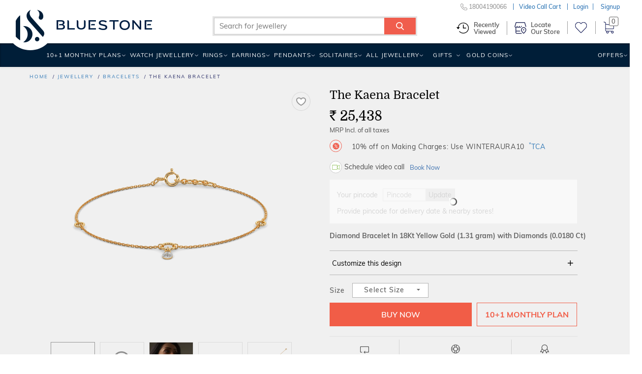

--- FILE ---
content_type: application/javascript; charset=utf-8
request_url: https://c.webengage.com/upf2.js?upfc=N4IgrgDgZiBcAuAnMBTANCANgSwMYoDsBnFAYQHsATFOEAPwEYAGAQwFZcAjANgGZcQGTGGyVaLbtwa4obSpSgAOAEzcmAdia9OndeoZ8UAFm4pFi5stzT13AJzrBWCLQAW8eBCKwA9D4DugQB0nMIoRPDkBChBuOQAtj6ciCz4mCjwRD7wrigAtADWLIQsecmpKOnwdIp2WrxB7vGYAPzY8RAAogBuhPAAvMnk%2FiS4OLgFAGQQ5EQ9ff2Kk0TkiPCcAJ7zBAMQiHiVw5PwLADm2wNOiDCwIE6nKOS0GyAAvkAAA&jsonp=_we_jsonp_global_cb_1769302936794
body_size: 713
content:
_we_jsonp_global_cb_1769302936794({"user_profile":{"geo":{"clientIp":"18.223.30.101","serverTimeStamp":1769302936963,"country":"United States","region":"Ohio","city":"Columbus","geoplugin_countryName":"United States","geoplugin_region":"Ohio","geoplugin_city":"Columbus","countryCode":"US","tz_name":"America/New_York","tz_offset":-300},"acquisitionData":{"referrer_type":"direct","landing_page":"https://www.bluestone.com/bracelets/the-kaena-bracelet~89033.html?impEvent=browseclick&posEvent=8&sortbyEvent=pricelow&tagEvent="},"upf":{"phone_reachable":false,"devices":{},"email_reachable":false,"push_reachable":false,"viber_reachable":false,"event_criterias":[],"webpush_reachable":false,"user_attributes":{},"rcs_reachable":false,"whatsapp_reachable":false},"ua":{"browser":{"name":"Chrome","version":"131","browser_version":"131.0.0.0"},"os":{"name":"Mac OS","version":"10.15.7"},"device":"desktop"},"tld":"bluestone.com","ts":1769302936970}})